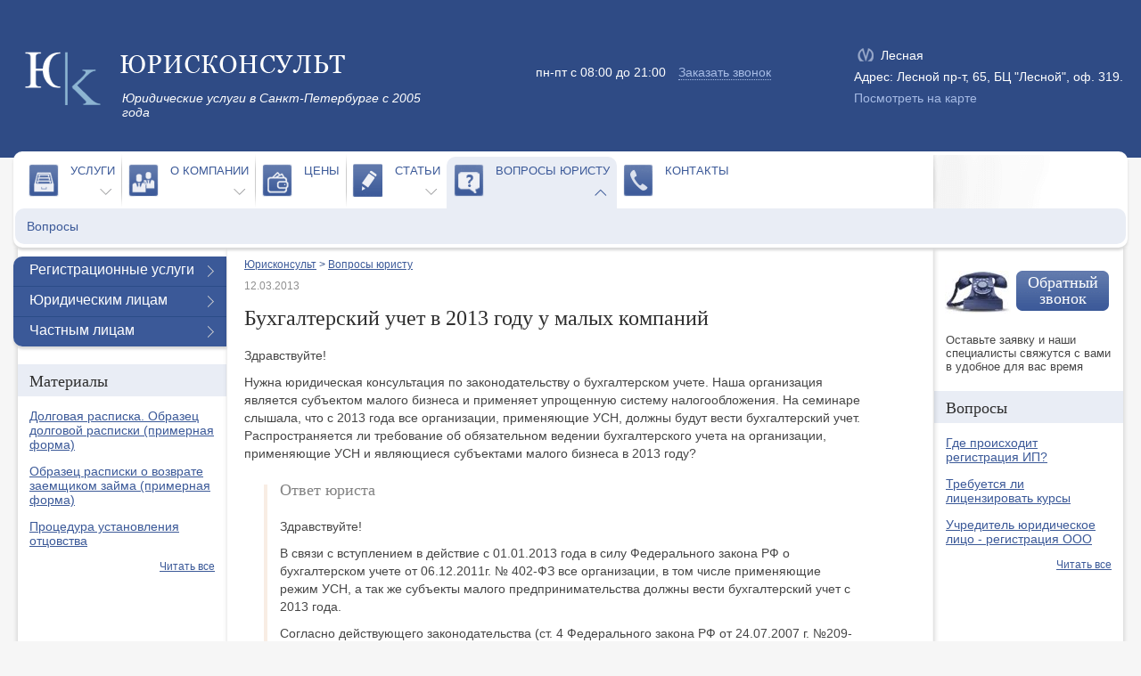

--- FILE ---
content_type: text/html; charset=UTF-8
request_url: http://www.urisconsult.spb.ru/faq/buxgalterskij-uchet-v-2013-godu-u-malyix-kompanij/
body_size: 7493
content:
<!DOCTYPE HTML>
<html lang="ru-RU">
<head>
   <title>Бухгалтерский учет в 2013 году у малых компаний</title>  
  <meta charset=UTF-8>
  <meta name="format-detection" content="telephone=no">
  <meta name="description" content="Нужно ли вести бухгалтерский учет малым компаниям на УСН? Какие требования к компаниям для ведения бухучета установлены Федеральным законом РФ о бухгалтерском учете от 06.12.2011г.?">
  <script type="text/javascript" src="http://ajax.googleapis.com/ajax/libs/jquery/1.7.1/jquery.min.js"></script>
  <script type="text/javascript" src="/assets/templates/uk/js/js.js?1" charset="utf-8"></script>
  <script type="text/javascript" src="/assets/templates/uk/js/jquery.jqmodal.js"></script>
  <script type="text/javascript" src="/assets/templates/uk/js/jquery.form.js"></script>
  <link rel="stylesheet" type="text/css" href="/assets/templates/uk/css/style.css">
  <link rel="stylesheet" type="text/css" href="/assets/templates/uk/css/slider.css">
  <link rel="stylesheet" type="text/css" href="/assets/templates/uk/css/wysiwyg.css">
  <!--[if lt IE 9]><link rel="stylesheet" type="text/css" href="/assets/templates/uk/css/ie.css"><![endif]-->
  <base href="http://www.urisconsult.spb.ru/">
  <!-- Гугл аналитикс -->
<script type="text/javascript">

  var _gaq = _gaq || [];
  _gaq.push(['_setAccount', 'UA-17309552-1']);
  _gaq.push(['_trackPageview']);

  (function() {
    var ga = document.createElement('script'); ga.type = 'text/javascript'; ga.async = true;
    ga.src = ('https:' == document.location.protocol ? 'https://ssl' : 'http://www') + '.google-analytics.com/ga.js';
    var s = document.getElementsByTagName('script')[0]; s.parentNode.insertBefore(ga, s);
  })();

</script>
<!-- Гугл аналитикс -->
<link rel="canonical" href="http://www.urisconsult.spb.ru/faq/buxgalterskij-uchet-v-2013-godu-u-malyix-kompanij/" />
</head>
<body>
<div class="wrapper">
  <div class="head">
     <div class="head-wrap">
        <div class="head-in clearfix">
            <p class="logo" id="top"><a href="http://www.urisconsult.spb.ru/"><img src="/assets/templates/uk/images/logo.png" alt="Юрисконсульт"><span>Юридические услуги в Санкт-Петербурге с 2005 года</span></a></p>
            <div class="urco-header-contact clearfix">
                <div class="urco-phones">
                    <address class="phone">
                    
                    </address>
                    <div class="urco-work-time">пн-пт с 08:00 до 21:00 <a onclick="yaCounter9457438.reachGoal('header_callback_button_activate'); return true;" href="#" class="call-us-btn1 modal-toggle">Заказать звонок</a>
<!-- a onclick="yaCounter9457438.reachGoal('header_callback_button_activate'); return true;" href="#" class="modal-toggle">.</a-->
<!-- button class="modal-toggle"></button-->
</div>

                </div>
                <div class="urco-location">
                    <span class="metro"><i></i>Лесная</span>
                    <span class="address">Адрес: Лесной пр-т, 65, БЦ "Лесной", оф. 319.</span>
                    <a href="/contacts/" class="map">Посмотреть на карте</a>
                </div>
            </div>

        </div>
     </div>
  </div>
  <div class="page"> 
   <div class="content">
   <div class="nav">
 <div class="top-tab-nav">
   <ul><li ><span><a href="/services/">Услуги</a></span><i class="ico ttn-ico2"></i><i class="ttn-arr"></i></li>
<li ><span><a href="/company/">О компании</a></span><i class="ico ttn-ico27"></i><i class="ttn-arr"></i></li>
<li ><span><a href="/price/">Цены</a></span><i class="ico ttn-ico21"></i></li>
<li ><span><a href="/info/">Статьи</a></span><i class="ico ttn-ico17"></i><i class="ttn-arr"></i></li>
<li  class="active"><span><a href="/faq/">Вопросы юристу</a></span><i class="ico ttn-ico18"></i><i class="ttn-arr"></i></li>
<li ><span><a href="/contacts/">Контакты</a></span><i class="ico ttn-ico19"></i></li>
</ul>
   <p class="ttn-tel"><!-- <strong>8 800-350-1498</strong>--></p>
 </div>

<div class="sub-nav nodisplay"><ul class="b-sub-nav"><li><a href="/services/registration/">Регистрационные услуги</a></li>
<li><a href="/services/corporate/">Юридическим лицам</a></li>
<li><a href="/services/citizens/">Частным лицам</a></li>
</ul></div>
<div class="sub-nav nodisplay"><ul class="b-sub-nav"><li><a href="/company/vacancy/">Наши вакансии</a></li>
<li><a href="/company/seminars/">Юридические семинары</a></li>
<li><a href="/company/sotrudnichestvo-so-smi/">Сотрудничество со СМИ</a></li>
</ul></div>
<div class="sub-nav nodisplay"></div>
<div class="sub-nav nodisplay"><ul class="b-sub-nav"><li><a href="/info/legislation/">Нормативные документы, законодательство</a></li>
<li><a href="/info/help/">Справочная информация</a></li>
<li><a href="/info/article/">Статьи, комментарии законодательства</a></li>
<li><a href="/info/forms/">Типовые формы документов</a></li>
</ul></div>
<div class="sub-nav nodisplay"><ul class="b-sub-nav"><li><a href="/faq/view-all/">Вопросы</a></li>
</ul></div>
<div class="sub-nav nodisplay"></div>

</div>
   <div class="b">
   	<div class="b-wrap1">
   		<div class="b-wrap2">
              <div class="centralcol">
              	<div class="central-wrap">
              		<div class="central-wrap2">
                        <div style="margin-bottom:10px;"><span class="B_crumbBox"><span class="B_firstCrumb"><a class="B_homeCrumb" href="/" title="Юридические услуги в Санкт-Петербурге, консультация юриста">Юрисконсульт</a></span> &gt; <span class="B_lastCrumb"><a class="B_crumb" href="/faq/" title="Вопросы юристу">Вопросы юристу</a></span></span></div>
<p class="date2">12.03.2013</p>
         <h1>Бухгалтерский учет в 2013 году у малых компаний</h1>
         
         <div class="b-faq">
          <p>Здравствуйте!
</p>
<p>Нужна юридическая консультация по законодательству о бухгалтерском учете. Наша организация является субъектом малого бизнеса и применяет упрощенную систему налогообложения. На семинаре слышала, что с 2013 года все организации, применяющие УСН, должны будут вести бухгалтерский учет. Распространяется ли требование об обязательном ведении бухгалтерского учета на организации, применяющие УСН и являющиеся субъектами малого бизнеса в 2013 году?</p>
          <div class="ans">
            <h2 class="ans-title">Ответ юриста</h2>
            <p>Здравствуйте!
</p>
<p>В связи с вступлением в действие с 01.01.2013 года в силу Федерального закона РФ о бухгалтерском учете от 06.12.2011г. № 402-ФЗ все организации, в том числе применяющие режим УСН, а так же субъекты малого предпринимательства должны вести бухгалтерский учет с 2013 года. </p>
<p>Согласно действующего законодательства (ст. 4 Федерального закона РФ от 24.07.2007 г. №209-ФЗ) к субъектам малого предпринимательства (малым предприятиям) относятся организации, отвечающие следующим условиям:</p>
<p>- доля участия юридических лиц, не являющихся субъектами малого предпринимательства, не должна быть более 25%;</p>
<p>- выручка не должна превышать 400 миллионов рублей;
</p>
<p>- средняя численность работников до 100 человек включительно.</p>
<p>Новый закон о бухгалтерском учете позволяет субъектам малого предпринимательства вести упрощенный бухучет. Финансовое ведомство разъяснило (информация Минфина России от 01.11.2012 №ПЗ-3/2012), что в 2013 году у малых предприятий останется упрощенный бухучет.</p>
<p>Малые предприятия будут вправе сдавать упрощенную бухгалтерскую отчетность (баланс, отчет о прибылях и убытках), утвержденную приказом Минфина России от 17.08.2012 №113н. </p>
          </div>
          
<div class="txt" style="margin-left: 20px;">        
<h2 class="ans-title" style="margin-top:40px;">Похожие вопросы</h2>   
<ul>     
<li><a href="/faq/peredacha-prava-na-kommercheskoe-oboznachenie/">Передача права на коммерческое обозначение</a></li><li><a href="/faq/vyibor-firmennogo-naimenovaniya-dlya-ooo/">Выбор фирменного наименования для ООО</a></li><li><a href="/faq/otvetstvennost-generalnogo-direktora-organizaczii/">Ответственность генерального директора</a></li><li><a href="/faq/vzyiskanie-dolga-i-proczentov-po-dogovoru-zajma/">Взыскание долга и процентов по договору займа </a></li><li><a href="/faq/ispolzovanie-naimenovaniya-rossiya-v-firmennom-naimenovanii-yuridicheskogo-licza/">Использование слова «Россия» в наименовании компании</a></li>
</ul>
</div>


         </div>

<div class="call-us section">
  <div class="callBackFormContainer"></div>
  <span class="ttn-tel"></span> <i class="call-back-ico"></i> <span class="material-prevtxt"><span>Оставьте заявку и наши<br> специалисты свяжутся с вами</span></span><div class="btn-wrapper"><a  onclick="yaCounter9457438.reachGoal('content_callback_button_activate'); return true;" class="call-us-btn1 modal-toggle modal-toggle-btn modal-toggle-btn-bottom">Обратный звонок</a></div>
</div>


                    </div>
			<i class="central-bot"><i></i></i>
              	</div>
              </div>
			  <div class="leftblock">
                                <div class="l-nav"><ul><li ><p><a href="#">Регистрационные услуги</a></p><ul class="noactive"><li><a href="/services/registration/registracziya-ooo/" title="" >Регистрация ООО</a></li>
<li><a href="/services/registration/registracziya-oao-zao/" title="" >Регистрация АО</a></li>
<li><a href="/services/registration/registracziya-ip/" title="" >Регистрация ИП</a></li>
<li><a href="/services/registration/registracziya-offshorov/" title="" >Регистрация оффшоров</a></li>
<li><a href="/services/registration/registracziya-nekommercheskix-organizaczij/" title="" >Регистрация некоммерческих организаций</a></li>
<li><a href="/services/registration/vnesenie-izmenenij-v-uchreditelnyix-dokumentax/" title="" >Внесение изменений в учредительных документах</a></li>
<li><a href="/services/registration/registracziya-smi/" title="" >Регистрация СМИ</a></li>
<li><a href="/services/registration/yuridicheskij-adres/" title="" >Юридический адрес</a></li>
<li><a href="/services/registration/predstavlenie-interesov-v-ufrs/" title="" >Представление интересов в УФРС</a></li>
<li><a href="/services/registration/registracziya-obosoblennyix-podrazdelenij/" title="" >Регистрация обособленных подразделений</a></li>
<li><a href="/services/registration/likvidacziya-ooo/" title="" >Ликвидация ООО</a></li>
<li><a href="/services/registration/likvidacziya-ip/" title="" >Закрытие ИП</a></li>
<li><a href="/services/registration/registracziya-obshhestvennoj-organizaczii/" title="" >Регистрация общественной организации</a></li>
<li><a href="/services/registration/registracziya-assocziaczii/" title="" >Регистрация ассоциации</a></li>
<li><a href="/services/registration/registracziya-blagotvoritelnogo-fonda/" title="" >Регистрация благотворительного фонда</a></li>
<li><a href="/services/registration/reorganizacziya-ooo/" title="" >Реорганизация ООО </a></li>
<li><a href="/services/registration/registraciya-nko/" title="" >Регистрация НКО</a></li>
<li><a href="/services/registration/registraciya-obshestvennoi-organizacii/" title="" >Регистрация общественной организации</a></li>
<li><a href="/services/registration/registraciya-offshorov/" title="" >Регистрация оффшоров</a></li>
<li><a href="/services/registration/registraciya-pao/" title="" >Регистрация ПАО</a></li>
<li><a href="/services/registration/registraciya-smi/" title="" >Регистрация СМИ</a></li>
<li><a href="/services/registration/registraciya-fonda/" title="" >Регистрация фонда</a></li>
</ul></li>
<li ><p><a href="#">Юридическим лицам</a></p><ul class="noactive"><li><a href="/services/corporate/arbitrazh/" title="" >Арбитраж</a></li>
<li><a href="/services/corporate/gosudarstvennyij-zakaz/" title="" >Государственный заказ</a></li>
<li><a href="/services/corporate/sporyi-s-nalogovoj-inspekcziej/" title="" >Споры с налоговой инспекцией</a></li>
<li><a href="/services/corporate/administrativnyie-sporyi/" title="" >Административные споры</a></li>
<li><a href="/services/corporate/vzyiskanie-vozmeshhenie-ubyitkov/" title="" >Взыскание (возмещение) убытков в СПб</a></li>
<li><a href="/services/corporate/zashhita-ot-rejderskix-zaxvatov-i-grinmejla/" title="" >Защита от рейдерских захватов и гринмейла</a></li>
<li><a href="/services/corporate/kadrovyij-audit/" title="" >Кадровый аудит</a></li>
<li><a href="/services/corporate/sro/" title="" >Вступление в СРО</a></li>
<li><a href="/services/corporate/standartyi-iso-sertifikacziya/" title="" >Получение сертификатов ISO (сертификация)</a></li>
<li><a href="/services/corporate/liczenzirovanie/" title="" >Лицензирование</a></li>
<li><a href="/services/corporate/liczenziya-mchs-rossii-pozharnaya-liczenziya/" title="" >Лицензия МЧС (пожарная лицензия)</a></li>
<li><a href="/services/corporate/yuridicheskie-uslugi/" title="" >Юридическое сопровождение бизнеса</a></li>
<li><a href="/services/corporate/abonentskoe-yuridicheskoe-obsluzhivanie/" title="" >Абонентское юридическое обслуживание</a></li>
<li><a href="/services/corporate/vyipiski-iz-egryul-i-egrip/" title="" >Выписки из ЕГРЮЛ и ЕГРИП</a></li>
<li><a href="/services/corporate/tamozhennyie-sporyi/" title="" >Таможенные споры в Санкт-Петербурге</a></li>
<li><a href="/services/corporate/ispravlenie-oshibok-v-vyipiske-egryul/" title="" >Исправление ошибок в выписке ЕГРЮЛ</a></li>
<li><a href="/services/corporate/liczenziya-na-obrazovatelnuyu-deyatelnost/" title="" >Лицензия на образовательную деятельность</a></li>
<li><a href="/services/corporate/abonentskoe-yuridicheskoe-obsluzhivanie-tarifyi/" title="" >Тарифы (стоимость) абонентского обслуживания</a></li>
<li><a href="/services/corporate/mobilnyij-yurist/" title="" >Мобильный юрист</a></li>
<li><a href="/services/corporate/liczenziya-na-mediczinskuyu-deyatelnost/" title="" >Лицензия на медицинскую деятельность </a></li>
<li><a href="/services/corporate/bankrotstvo-ooo/" title="" >Банкротство ООО</a></li>
<li><a href="/services/corporate/kadrovii-audit/" title="" >Кадровый аудит</a></li>
<li><a href="/services/corporate/likvidaciya-ip/" title="" >Ликвидация ИП</a></li>
</ul></li>
<li ><p><a href="#">Частным лицам</a></p><ul class="noactive"><li><a href="/services/citizens/yuridicheskaya-pomoshh/" title="" >Юридическая помощь гражданам</a></li>
<li><a href="/services/citizens/sporyi-s-gibdd-vozvrat-voditelskix-prav/" title="" >Споры с ГИБДД: возврат водительских прав</a></li>
<li><a href="/services/citizens/vzyiskanie-dolgov/" title="" >Взыскание долгов</a></li>
<li><a href="/services/citizens/sporyi-so-straxovyimi-kompaniyami/" title="" >Споры со страховыми компаниями</a></li>
<li><a href="/services/citizens/zhilishhnyie-sporyi/" title="" >Жилищные споры</a></li>
<li><a href="/services/citizens/semejnyie-sporyi-rastorzhenie-braka/" title="" >Семейные споры, расторжение брака</a></li>
<li><a href="/services/citizens/zashhita-avtorskix-prav/" title="" >Защита авторских прав</a></li>
<li><a href="/services/citizens/nasledstvennyie-sporyi/" title="" >Наследственные споры</a></li>
<li><a href="/services/citizens/trudovyie-sporyi/" title="" >Трудовые споры</a></li>
<li><a href="/services/citizens/nedvizhimost-sdelki-s-nedvizhimostyu/" title="" >Сделки с недвижимостью</a></li>
</ul></li>
</ul></div>
			  	<p class="title">Материалы</p>
<ul class="links">
<li style="margin-bottom:14px;">
   <a href="/info/forms/dolgovaya-raspiska-obrazecz-dolgovoj-raspiski-primernaya-forma/">Долговая расписка. Образец долговой расписки (примерная форма)</a>
</li><li style="margin-bottom:14px;">
   <a href="/info/forms/obrazecz-raspiski-o-vozvrate-zaemshhikom-zajma-primernaya-forma/">Образец расписки о возврате заемщиком займа (примерная форма)</a>
</li><li style="margin-bottom:14px;">
   <a href="/info/article/proczedura-ustanovleniya-otczovstva/">Процедура установления отцовства</a>
</li>
     <li class="links-read-more"><a href="/info/">Читать все</a></li>
</ul>

<!--<div class="bzr-popup"><img src="https://bazzaro.ru/images/yurist_59d36d76d50b8.jpg"></div>-->
               
			  </div>
			  <div class="rightblock">
			  	<div class="callBackFormContainer"></div>

<div class="call-back">
	<a onclick="yaCounter9457438.reachGoal('right_callback_button_activate'); return true;" href="#" class="call-back-btn1 modal-toggle modal-toggle-btn">Обратный звонок</a>
	Оставьте заявку и наши специалисты свяжутся с вами в удобное для вас время
	<i class="call-back-ico"></i>
</div>
			  	
				<p class="title">Вопросы</p>
<ul class="links">
<li style="margin-bottom:14px;"><a href="/faq/gde-proisxodit-registracziya-ip/">Где происходит регистрация ИП?</a></li>
<li style="margin-bottom:14px;"><a href="/faq/trebuetsya-li-liczenzirovat-kursyi/">Требуется ли лицензировать курсы</a></li>
<li style="margin-bottom:14px;"><a href="/faq/uchreditel-yuridicheskoe-liczo-registracziya-ooo/">Учредитель юридическое лицо - регистрация ООО </a></li>

     <li class="links-read-more"><a href="/faq/">Читать все</a></li>
</ul>
				
			  </div>
          <div class="clear"></div>
   		</div>
   	</div>
	<i class="b-bot"><i></i></i>
<a href="/faq/buxgalterskij-uchet-v-2013-godu-u-malyix-kompanij/#top" class="top-btn"></a>
   </div>
  </div>
  </div>
</div>

<div class="footer"> 
 <div class="footer-in">
 	<div class="footer-nav">
 		<ul>
 			<li class="footer-nav-title">Услуги гражданам</li>
                        <li><a href="/services/citizens/yuridicheskaya-pomoshh/">Юридическая помощь</a></li>
			<li><a href="/services/citizens/semejnyie-sporyi-rastorzhenie-braka/">Семейные споры, расторжение брака</a></li>
			<li><a href="/services/citizens/zhilishhnyie-sporyi/">Жилищные споры</a></li>
			<li><a href="/services/citizens/nasledstvennyie-sporyi/">Наследственные споры</a></li>
			<li><a href="/services/citizens/trudovyie-sporyi/">Трудовые споры</a></li>
 		</ul>
		<ul>
 			<li class="footer-nav-title">Услуги организациям</li>
			<li><a href="/services/corporate/arbitrazh/">Арбитраж</a></li>
			<li><a href="/services/corporate/abonentskoe-yuridicheskoe-obsluzhivanie/">Абонентское юридическое обслуживание</a></li>
			<li><a href="/services/corporate/liczenziya-mchs-rossii-pozharnaya-liczenziya/">Оформление лицензии МЧС</a></li>
			<li><a href="/services/corporate/vzyiskanie-vozmeshhenie-ubyitkov/">Взыскание убытков</a></li>
			<li><a href="/services/corporate/sporyi-s-nalogovoj-inspekcziej/">Споры с налоговой инспекцией</a></li>
 		</ul>
		                <ul>
 			<li class="footer-nav-title">Регистрация и ликвидация</li>
			<li><a href="/services/registration/registracziya-yuridicheskix-licz-i-ip/">Регистрация юридических лиц</a></li>
                        <li><a href="/services/registration/likvidacziya-firm-ooo-zao-oao/">Ликвидация юридического лица</a></li>
                        <li><a href="/services/registration/registracziya-firmyi/">Регистрация фирмы</a></li>
                        <li><a href="/services/registration/likvidacziya-firmyi/">Ликвидация фирмы</a></li>
			<li><a href="/services/registration/reorganizacziya-predpriyatij/">Реорганизация юридического лица</a></li>
 		</ul>
		<ul class="f-contacts">
 <li class="footer-nav-title">Контакты</li>
 <li class='f-cont-ico1'>194100, Санкт-Петербург, Лесной проспект,  65, БЦ &quot;Лесной&quot;, офис 319.</li><li class='f-cont-ico2'>станция «Лесная»</li><li class='f-cont-ico1'>info@urisconsult.spb.ru</li>
</ul>
		</div>
		<p class="copy">© 2005-2020 «Юрисконсульт» — юридические услуги в СПб и Ленинградской области, консультации юристов. <a href="/sitemap/">Карта сайта</a></p>
 </div>
</div>
<!-- Yandex.Metrika counter -->
<script type="text/javascript">
    (function (d, w, c) {
        (w[c] = w[c] || []).push(function() {
            try {
                w.yaCounter9457438 = new Ya.Metrika({
                    id:9457438,
                    clickmap:true,
                    trackLinks:true,
                    accurateTrackBounce:true,
                    webvisor:true
                });
            } catch(e) { }
        });

        var n = d.getElementsByTagName("script")[0],
            s = d.createElement("script"),
            f = function () { n.parentNode.insertBefore(s, n); };
        s.type = "text/javascript";
        s.async = true;
        s.src = "https://mc.yandex.ru/metrika/watch.js";

        if (w.opera == "[object Opera]") {
            d.addEventListener("DOMContentLoaded", f, false);
        } else { f(); }
    })(document, window, "yandex_metrika_callbacks");
</script>
<noscript><div><img src="https://mc.yandex.ru/watch/9457438" style="position:absolute; left:-9999px;" alt="" /></div></noscript>
<!-- /Yandex.Metrika counter -->
<!-- Гугл аналитикс -->
<script type="text/javascript">

  var _gaq = _gaq || [];
  _gaq.push(['_setAccount', 'UA-17309552-1']);
  _gaq.push(['_trackPageview']);

  (function() {
    var ga = document.createElement('script'); ga.type = 'text/javascript'; ga.async = true;
    ga.src = ('https:' == document.location.protocol ? 'https://ssl' : 'http://www') + '.google-analytics.com/ga.js';
    var s = document.getElementsByTagName('script')[0]; s.parentNode.insertBefore(ga, s);
  })();

</script>
<!-- Гугл аналитикс -->

<!--<script type="text/javascript" src="https://bazzaro.ru/widget/init?token=a6583e"></script>
<div id="bazzaro-form-container"><div id="bazzaro-form" data-type="popup"></div></div><script src="https://bazzaro.ru/form/form/key/a6583e.js"></script>-->

<div class="pravoved-ru-widget pravoved-ru-widget--auto" data-widget="chat" data-partner-id="4ca0b9405420c4329ffd4cc3f39fc62a" data-theme-custom-color1="#507cac" data-position="right" data-offset-side="8" data-operator-description="юрисконсульт" data-operator-name="Валентина" data-operator-surname="Иванова" data-mobile-version-client="small" data-operator-avatar="/images/avatars/10.png" ></div>

<!-- Разместите код загрузчика в конце страницы, загрузчик может быть один для нескольких виджетов
<script class="pravoved-ru-loader">;(function (w, d) {var s = d.createElement('script'); s.type = 'text/javascript'; s.async = true; s.src = 'https://widget.my.feedot.com/js/loader.min.js'; var x = d.getElementsByTagName('script')[0]; x.parentNode.insertBefore(s, x);}(window, document));</script>
 -->

<!--<script async src="https://cdn.m-th.ru/init.js"></script>-->
<script>(function(m, t, h, w){m[h]=m[h]||function(){(m[h][w]=m[h][w]||[]).push([t.currentScript||t.scripts[t.scripts.length-1]].concat(Array.prototype.slice.call(arguments)));};})(window,document,'mth','widget');mth(1637238471);</script>

		 
</body>
</html>

--- FILE ---
content_type: text/css
request_url: http://www.urisconsult.spb.ru/assets/templates/uk/css/style.css
body_size: 8005
content:
@charset "windows-1251";

/*reset*/

html, body, div, span, object, h1, h2, h3, h4, h5, h6, a, em, ins, small, strong, b, i, dl, dt, dd, form, label, table, tbody, tfoot, thead, tr, th, td, p, ul, li {
	margin: 0;
	padding: 0;
	border: 0;
	outline: 0;
	font-size: 100%;
	vertical-align: baseline;
	background: transparent;
}
img {
	border: 0;
	outline: 0;
	font-size: 100%;
	background: transparent;
}
body {
	line-height: 1.2;
}

ul {
	list-style: none;
}

table {
	border-collapse: collapse;
	border-spacing: 0;
}

html, body {
height:100%;
}

body {background:#f6f6f6; font-family:"Trebuchet MS",helvetica,arial, sans-serif; color:#464646;} 
h1 {font-size:24px; font-family:Georgia; font-weight:normal; margin-bottom:15px; color:#2f2f2f; line-height:28px;;}
h1.questions-list {margin-bottom:18px}
h2 {font-size:20px; font-family:Georgia; font-weight:normal; margin-bottom:7px; margin-top:20px; color:#2f2f2f; line-height:1;}
.b-faq h2 {font-size:18px;}
h2 a {text-decoration:none;}
a {color:#3b5998;}
a:hover {color:#CB7C3A;}
.wrapper {background:#f6f6f6;
 width:100%;
min-height:100%;
height:auto  !important;
height:100%;
font-size:14px;
min-width:1000px;
}

/*-----------------HEAD-----------------------*/



/*body {
	margin: 0;
	padding: 0;
}

.head {
    height: 177px;
    background: #2f4b85;
    position: relative;
    margin-bottom: -7px;
}
.head-wrap {
    min-width: 1000px;
    max-width: 1280px;
    margin: 0 auto;
}
.head-in {
    position: relative;
    height: 164px;
    padding: 0 15px;
}
.logo {
    position: absolute;
    left: 28px;
    top: 58px;
	width: 470px;
}

.logo span {
	font-family: "Trebuchet MS", sans-serif;
    font-size: 14px;
    font-style: italic;
    color: #fff;
    position: absolute;
	left: 109px;
    top: 44px;
}


.clearfix:before,
.clearfix:after {
   content: "";
   display: table;
}
.clearfix:after {
   clear: both;
}

.urco-header-contact {
	margin-top: 54px;
	float: right;
	color: #FFF;
	font-size: 14px;

	
}
.urco-header-contact .urco-phones {
	margin-top: 1px;
}

.urco-header-contact .urco-phones .phone {
	font: 29px/29px "Arial", sans-serif;
	margin-bottom: 16px;
	
}

.urco-header-contact .urco-work-time {
	font: 14px/21px "Trebuchet MS", sans-serif;
	
}

.urco-header-contact .urco-work-time a {
	text-decoration: none;
	color: #a6bbe5;
	font: 14px/21px "Trebuchet MS", sans-serif;
	border-bottom: 1px dotted #a6bbe5;
	margin-left: 10px;
}



.urco-phones, .urco-location {
	float: left;
}

.urco-location {
	margin-left: 93px;
}
.urco-location .metro {
	position: relative;
	padding-left: 30px;

}
.urco-location .metro:before {
	content: "";
    position: absolute;
    left: 0px;
    top: -3px;
    background: url(../images/ico.png) 0 -210px;
    width: 27px;
    height: 27px;
}

.urco-location .metro,
.urco-location .address,
.urco-location .map {
	display: block;
	font: 14px/21px "Trebuchet MS", sans-serif;
	margin-bottom: 3px;
}

.urco-location .map {
	text-decoration: none;
	color: #a6bbe5;
	font: 14px/21px "Trebuchet MS", sans-serif;
}*/





body {
	margin: 0;
	padding: 0;
}

.head {
    height: 177px;
    background: #2f4b85;
    position: relative;
    margin-bottom: -7px;
}
.head-wrap {
    min-width: 1000px;
    max-width: 1280px;
    margin: 0 auto;
}
.head-in {
    position: relative;
    height: 164px;
    padding: 0 15px;
}
.logo {
    position: absolute;
    left: 28px;
    top: 58px;
	width: 470px;
}

.logo span {
	font-family: "Trebuchet MS", sans-serif;
    font-size: 14px;
    font-style: italic;
    color: #fff;
    position: absolute;
	left: 109px;
    top: 44px;
}


.clearfix:before,
.clearfix:after {
   content: "";
   display: table;
}
.clearfix:after {
   clear: both;
}

.urco-header-contact {
	margin-top: 54px;
	float: right;
	color: #FFF;
	font-size: 14px;	
}
.urco-header-contact .urco-phones {
	margin-top: 1px;
}

.urco-header-contact .urco-phones .phone a {
	color: #FFF;
	text-decoration: none;
}

.urco-header-contact .urco-phones .phone {
	font: 29px/29px "Arial", sans-serif;
	margin-bottom: 16px;
	
}

.urco-header-contact .urco-work-time {
	font: 14px/21px "Trebuchet MS", sans-serif;
	
}

.urco-header-contact .urco-work-time a {
	text-decoration: none;
	color: #a6bbe5;
	font: 14px/21px "Trebuchet MS", sans-serif;
	border-bottom: 1px dotted #a6bbe5;
	margin-left: 10px;
}



.urco-phones, .urco-location {
	float: left;
	
}

.urco-location {
	margin-left: 93px;
	padding-right: 5px;
        margin-top: -2px;
}
.urco-location .metro {
	position: relative;
	padding-left: 30px;
}
.urco-location .metro:before {
	content: "";
    position: absolute;
    left: 0px;
    top: -3px;
    background: url(../images/ico.png) 0 -210px;
    width: 27px;
    height: 27px;
}

.urco-location .metro,
.urco-location .address,
.urco-location .map {
	display: block;
	font: 14px/21px "Trebuchet MS", sans-serif;
	margin-bottom: 3px;
}

.urco-location .map {
	text-decoration: none;
	color: #a6bbe5;
	font: 14px/21px "Trebuchet MS", sans-serif;
}
@media (max-width: 1140px) {
.urco-location {
	margin-left: 25px;
}

.logo {
	width: 394px;
}
}







/*.head {height:164px; background:#2f4b85; position:relative; margin-bottom:-7px;}
.head-wrap {min-width:1000px; max-width:1280px; margin:0 auto;}
.head-in {position:relative; height:164px; padding:0 15px;}
.logo {position:absolute; left:28px; top:46px;}
.logo span {font-size:14px; color:#8DB5D3; position:absolute; left:119px; top:54px;} */
.logo a {text-decoration:none; color:#8DB5D3;}

.page {min-width:1000px; max-width:1280px; margin:0 auto; padding-bottom:250px;}
.content {padding:0 15px;}
.leftblock {float:left; margin-left:-100%; position:relative; width:234px; padding-top:10px; display:inline;}
.rightblock {float:left; width:212px; margin-left:-212px; display:inline; padding-top:26px;}
.centralcol {float:left; width:100%;}
.central-wrap {margin:0 207px 0 230px; background:url(../images/sh10.png) 0 0 repeat-y; position:relative; z-index:2;}
.central-wrap2 {background:url(../images/sh11.png) 100% 0 repeat-y; padding:10px 30px 50px 24px;}
.central-wrap2 .tags-cloud {padding-top:10px}
.clear {clear:both;}


/*-----------------FOOTER-----------------------*/

.footer {background: #344f88; margin-top:-270px; height:270px; font-size:12px; min-width:1000px;}

.footer-in {min-width:1000px; max-width:1280px; margin:0 auto;}
.footer-nav {padding:30px 15px 0; height:200px; overflow:hidden;}

.copy {clear:both; color:#bbcff8; padding-left:29px;}
.footer ul {float:left; width:24%; height:208px; background:url(../images/div.png) 0 0 no-repeat;}
.footer ul:first-child {background:none;}
.footer .footer-nav-title {font-size:15px; font-family:"Georgia"; color:#fff; padding-left:29px; padding-bottom:12px;}
.footer li {padding: 0 0 8px 29px; color:#bbcff8;}
.footer li a, .footer .copy a {color:#bbcff8; text-decoration:none;}
.footer li a:hover, .footer .copy a:hover {color:#fff;}



/*-----------------TOP-NAV-----------------------*/

.nav {background:#fff; position:relative; z-index:4; padding:0 2px 4px; border-radius:10px; -moz-border-radius:10px; -webkit-border-radius:10px; -khtml-border-radius:10px; -webkit-box-shadow: 0 3px 3px #d8d8d8; -moz-box-shadow: 0 3px 3px #d8d8d8; box-shadow: 0 3px 3px #d8d8d8;}

.top-tab-nav {height:64px; position:relative;}
.ttn-tel {position:absolute; right:0; top:4px; padding-left:12px; width:204px; line-height:64px; height:64px; color:#3b5998; font-family:"Times New Roman"; font-size:24px; background:url(../images/sh.png) 0 0 no-repeat;}
.top-tab-nav li {float:left; padding-top:6px; height:58px; background:#fff url(../images/div2.gif) 0 0 no-repeat; margin-left:-1px; position:relative;}
.top-tab-nav li:first-child {background:#fff;}
.top-tab-nav ul {padding-left:8px;}
.top-tab-nav span {display:block; float:left; height:50px; font-size:13px; padding:8px 8px 0 55px; position:relative; border-radius:10px 10px 0 0; -moz-border-radius:10px 10px 0 0; -webkit-border-radius:10px 10px 0 0; -khtml-border-radius:10px 10px 0 0;}
.top-tab-nav a {text-transform:uppercase; text-decoration:none;}
.top-tab-nav .active span {background:#e9edf5;}
.top-tab-nav .active {background:#fff; z-index:2;}
.top-tab-nav .ttn-arr {position:absolute; right:1px; bottom:14px; background: url(../images/ico.png) 10px -171px; width: 14px; height: 8px; cursor: pointer; padding: 0 10px;}
.top-tab-nav .active .ttn-arr {background: url(../images/ico.png) 10px -161px;padding: 0 10px;}
.top-tab-nav .active a:hover {color:#3b5998;}
.top-tab-nav .ico {position:absolute; left:7px; top:8px; width: 36px; height: 37px; background:url(../images/ico.png);margin-top: 6px;}

.top-tab-nav .ttn-ico17 { background-position: 0 -44px;} 
.top-tab-nav .ttn-ico18 { background-position: 0 -83px;} 
.top-tab-nav .ttn-ico19 { background-position: 0 -122px;} 
.top-tab-nav .ttn-ico2 { background-position: 0 -305px;} 
.top-tab-nav .ttn-ico27 { background-position: 0 -344px;} 
.top-tab-nav .ttn-ico21 { background-position: 0 -383px;} 

.sub-nav {
	padding:8px 13px 8px;
	position:relative;
	background:#e9edf5;
	border-radius:10px;
	-moz-border-radius:10px;
	-webkit-border-radius:10px;
	-khtml-border-radius:10px;
}

.b-sub-nav li {float:left; padding:4px 20px; background:url(../images/div3.gif) 0 50% no-repeat; font-size:14px;}
.b-sub-nav li a {text-decoration:none;}
.b-sub-nav li:first-child {background:none; padding-left:0;}
.b-sub-nav {overflow:hidden; /*margin-bottom:15px;*/}

.sub-nav-boxs {overflow:hidden;}
.sub-nav-item {width:33%; height:110px; background:url(../images/div4.gif) 0 0 no-repeat; float:left; position:relative; padding-left:1%; padding-right:1%; font-size:12px; line-height:1;}
.sub-nav-item img {float:left; margin-right:8px;}
.sub-nav-item:first-child {background:none; padding-left:0;}
.sub-nav-item-title {font-family:Georgia; margin-bottom:5px; font-size:14px; line-height:1.1;}

.sub-nav-item-alt {width:28%;}
.sub-nav-item-alt li {display:inline-block; width:45%; padding-bottom:7px;}
.sub-nav-item-alt a {text-decoration:none;}
.b-bot {height:26px; background:url(../images/bg-bot.png) 100% 0 no-repeat; display:block; margin:0 8px 0 28px; position:relative;}
.b-bot i {width:20px; height:26px; background:url(../images/bg-bot.png); position:absolute; left:-20px; top:0; overflow:hidden;}

.b {margin:0 -9px; position:relative; z-index:3;}
.b-wrap1 {background:#fff url(../images/sh-r.gif) 100% 0 repeat-y;}
.b-wrap2 {background:url(../images/sh-l.gif) -2px 0 repeat-y; padding:0 14px;}

.top-btn { background:url(../images/ico.png); width: 65px; height: 42px; position:absolute; left:50%; margin-left:-33px; bottom:-7px; overflow:hidden; cursor:pointer; z-index:5;} 


/*-----------------CONTENT-----------------------*/

.B_crumbBox {
	font-size:12px;
	margin-bottom:25px;
	overflow:hidden;
	color:#2f4b85;
	position:relative;
}
.B_crumbBox li {
	float:left;
	position:relative;
	padding-right:15px;
}
.B_crumbBox li:before, .dec6 {
	content:">";
	position:absolute;
	left:-10px;
	top:0;
	color:#575757;
}

.title {font-size:18px;color: #2f2f2f; font-family:Georgia; padding:9px 13px 6px; background:#e9edf5; margin-bottom:14px;}

.central-bot {position:absolute; left:0; bottom:-13px; height:13px; background:url(../images/sh12.png) 100% 0; overflow:hidden; width:100%;}
.central-bot i {width:10px; height:13px; background:url(../images/sh12.png); overflow:hidden; position:absolute; left:0; top:0;}

.links {margin-bottom:35px;}
.links li {padding:0 13px; margin-bottom:9px;}
.links-read-more {text-align:right; padding-top:4px; font-size:12px;}
.material-prevtxt {font-size:12px; padding-top:5px;word-wrap:break-word;}
.material-prevtxt p {display: inline;}

.l-nav {
	position: relative;
	-webkit-box-shadow: 0 3px 3px #d8d8d8;
	-webkit-border-radius: 10px 0 0 10px;
	-moz-box-shadow: 0 3px 3px #d8d8d8;
	-moz-border-radius: 10px 0 0 10px;
	-khtml-border-radius: 10px 0 0 10px;
	box-shadow: 0 3px 3px #d8d8d8;
	margin-bottom: 20px;
	margin-left: -5px;
	background: #fff;
	border-radius: 10px 0 0 10px;
}
.l-nav li {
	border-bottom: 1px solid #2b4c88;
}
.l-nav li p {
	background: #3b5998;
	font-size: 16px;
	padding: 5px 0 9px 18px;
	position: relative;
}
.l-nav li p a {
	color: #fff;
}
.l-nav a {
	text-decoration: none;
}
.first p {
	border-radius: 10px 0 0 0;
	-moz-border-radius: 10px 0 0 0;
	-webkit-border-radius: 10px 0 0 0;
	-khtml-border-radius: 10px 0 0 0;
}
.last p {
	border-radius: 0 0 0 10px;
	-moz-border-radius: 0 0 0 10px;
	-webkit-border-radius: 0 0 0 10px;
	-khtml-border-radius: 0 0 0 10px;
}
.l-nav .last {
	border: none;
}
.l-nav ul li ul.noactive {
	display: none;
	height: 0;
	overflow: hidden;
}
.l-nav ul li ul li.active {
    background:#f5e5d8;
    position:relative;
    border:none;
    margin:0 -15px 0 -15px;
    padding:6px 15px 7px 15px;
    color:#2f4b85 !important;
}
.l-nav ul li ul li a:visited {
    color: #5670a4;
}
.l-nav li ul {padding:10px 15px;}
.l-nav li ul li {border:none; border-top:1px solid #e3e3e3; font-size:14px; margin-top:-1px;}
.l-nav li ul li a {display:block; padding:6px 0 7px;}
.l-nav li ul li:first-child {border-top:none; padding-top:1px;}
.l-nav li ul li:hover {border:none; padding-top:1px;}
.l-nav li ul li:hover a {background:#f5e5d8; position:relative; border:none; margin:0 -15px 0 -15px; padding:6px 15px 7px 15px; color:#2f4b85;}
.l-nav p a:before, .dec7 {content:""; width:14px; height:14px; position:absolute; right:12px; top:9px; background:url(../images/ico.png) -75px -48px; overflow:hidden;}
.l-nav li.active p a:before {background:url(../images/ico.png) -60px -48px;}

.call-back {padding:0 13px 20px; font-size:13px; position:relative;}
.call-back-ico {width:74px; height:49px; position:absolute; background:url(../images/tel.jpg); overflow:hidden; left:12px; top:0;}

.call-back-btn, .modal-toggle-btn {width:104px; height:41px; display:block; color:#fff; font-size:18px; font-family:"Georgia"; text-align:center; background:url(../images/ico.png) -50px -65px; overflow:hidden; margin:0 0 25px 79px; line-height:1; text-decoration:none; padding-top:4px;}
.call-back-btn:hover {color:#fff; background:url(../images/ico.png) -50px -112px;}
.call-back-btn:active {color:#fff; background:url(../images/ico.png) -50px -159px;}

.modal-toggle-btn-bottom {
	margin: 20px 0 25px 79px;
}

.b-faq {margin-bottom:30px; padding-top:3px; padding-right:40px; line-height:20px;}
.b-faq p {margin-bottom:10px;}
/*.b-faq h2 {margin: 15px 0;}*/
.b-link {text-decoration:none;}
.date {border-bottom:1px solid #d3d3d3; font-size:12px; color:#8f8f8f; line-height:0.7; margin-bottom:10px;}
.date span {background:#fff; padding-right:7px; position:relative; top:1px;}
.date2 {font-size:12px; color:#8f8f8f;padding-bottom: 15px;}
.page-control {text-align:center; margin-top:20px;}
.page-control a {text-decoration:none;}
.page-control li {display:inline-block; margin:0 1px; padding:1px 5px 2px;}
.page-control li.active {background:#eaeaea; color:#cb7c3a;}

.ans {
    margin-left:22px;
    padding-left:14px;
    border-left:4px solid #f8ede4;
    margin-top:25px;
    padding-right:20px;
}
.ans-title {
    font-family: Georgia;
    font-size: 18px;
    color: #818181;
    padding-bottom: 12px;
    position: relative;
    top: -3px;
}

.links-col {overflow:hidden; margin-bottom:30px;}
.b-links-col {border-left:1px solid #dfdfdf; float:left; width:49%; margin-left:-1px;}
.b-links-col a {text-decoration:none;}
.b-links-col:first-child {border-left:none; border-right:1px solid #dfdfdf;}
.b-links-col li {padding-left:19px; padding-bottom:10px;}
.b-links-col:first-child li {padding-left:0;}

.btn-wrap1 {text-align:right; margin-bottom:27px;}
.btn {display:inline-block; height:26px; line-height:26px; background:url(../images/ico.png) -51px -266px; overflow:hidden; position:relative;}
.btn i {position:absolute; right:0; top:0; width:10px; height:26px; background:url(../images/ico.png) -189px -266px;}
.btn input {padding:0; border:none; text-align:center; margin:0; background:none; height:26px; line-height:26px; font-family:"Georgia"; font-size:14px; color:#fff; cursor:pointer; position:relative; z-index:2; padding:0 10px;}
.btn-wrap1 input {width:133px; padding:0;}
input::-moz-focus-inner {
padding:0;
border:0;
}
.btn:hover {background:url(../images/ico.png) -51px -294px;}
.btn:hover i {background:url(../images/ico.png) -189px -294px;}

.btn:active {background:url(../images/ico.png) -51px -238px;}
.btn:active i {background:url(../images/ico.png) -189px -238px;}

.catalog-stat li {position:relative; padding:0 0 10px 17px;}
.catalog-stat li:before, .dec9 {content:""; width:9px; height:9px; overflow:hidden; background:url(../images/ico.png) -87px -208px; overflow:hidden; position:absolute; left:0; top:4px;}
.catalog-stat li span {display:inline-block;}
.catalog-stat-title-li {width:172px;}
.catalog-stat-num {text-align:right; width:16px;}
.catalog-stat-title {font-size:16px; font-family:Georgia; margin-bottom:15px;}

.h-num {color:#999;}
.b-service {border-bottom:1px solid #dadada; padding-bottom:20px; margin-bottom:18px;}
.b-service h2 {font-size:18px;}
.service-stat {font-size:12px; color:#898989; margin-bottom:4px;}

.b-service-big .service-stat {font-size:14px;}
.b-service-big .service-stat a {text-decoration:none;}

.service-list .b-service {
    margin-bottom: 10px;
    padding-bottom: 10px;
}
.service-list .b-service:last-of-type{
    margin-bottom: 40px;
}

.b-urist {padding:0 0 55px 145px; margin-left:-5px; overflow:hidden;}
.urist-im {width:126px; overflow: hidden; height:156px; float:left; position:relative; margin-left:-140px; margin-top:4px; display:inline; -webkit-box-shadow: 0 0 4px #d6d6d7; -moz-box-shadow: 0 0 4px #d6d6d7; box-shadow: 0 0 4px #d6d6d7;} 
.urist-im img {vertical-align:top;}
.urist-name {font-size:16px; font-family:Georgia; margin-bottom:10px; line-height:1;}
.urist-body {font-size:12px; color:#707070; line-height:1.3; margin-bottom:15px;}
.urist-type {margin-bottom:6px; font-size:12px;}
.urist-tel {padding-left:20px; position:relative; font-size:12px;}
.urist-tel:before, .dec10 {content:""; position:absolute; left:0; top:-1px; width:15px; height:13px; background:url(../images/ico.png) -99px -208px;}

.qv-btn {float:right; position:relative; z-index:2; margin-top:-7px; width:123px; height:28px; line-height:28px; text-align:center; background:url(../images/ico.png) -51px -352px; text-decoration:none; overflow:hidden; font-size:14px; color:#4d5e80;}
.qv-btn:hover {background:url(../images/ico.png) -51px -382px; color:#4d5e80;}
.qv-btn:active {background:url(../images/ico.png) -51px -322px; color:#4d5e80;}

.sitemap a {text-decoration:none;}
.sitemap {padding-left:34px; overflow:hidden;}
ul.sitemap li {position:relative;}
ul.sitemap > li {font-size:16px; margin-bottom:16px;}
ul.sitemap > li:before, .dec11 {content:""; position:absolute; left:-17px; top:6px; width:7px; height:7px; background:url(../images/ico.png) -106px -48px; overflow:hidden;}
ul.sitemap li ul {padding-left:14px; font-size:14px;}
ul.sitemap li ul li {padding-top:7px;}
ul.sitemap > li > ul > li:before, .dec12 {content:""; position:absolute; left:-17px; top:13px; width:7px; height:7px; background:url(../images/ico.png) -115px -48px; overflow:hidden;}


.centralcol2 .central-wrap2 {background:none;padding-top:20px;}
.centralcol2 .central-wrap {margin-right:0;}
.centralcol2 .central-bot {background:url(../images/sh12.png) 0 0;}
.centralcol2 .central-bot i {background:none;}

.mb20 {margin-bottom:20px; font-size:13px;}

.b-contacts {overflow:hidden;padding-top: 25px;}
.contacts-l {float:left; width:52%; border-right:1px solid #dfdfdf; padding-right:4%;}
.contacts-r {float:right; width:40%;}
.b-contacts h2 {font-size:18px; margin-bottom:18px;}

.form-line {margin-bottom:12px;}
.form-title {margin-bottom:5px; display:block;}
.form-title span {color:#c21b21;}

.inp-wrap {border:1px solid #d4d4d4; padding:3px 8px; border-radius:6px; -moz-border-radius:6px; -webkit-border-radius:6px; -khtml-border-radius:6px; position:relative;}
.inp-wrap input {border:0 none; color:#707070; font-size:12px; font-family:"Trebuchet MS"; width:99%;}
.inp-wrap textarea {border:0 none; color:#707070; font-size:12px; font-family:"Trebuchet MS"; width:99%; height:130px; resize:none;}

.req {color:#acacac; font-size:12px; margin-bottom:10px;}
.req span {color:#c21b21;}

.btn-wrap2 {text-align:right;}
.btn-wrap2 .btn {margin-left:18px;}
.btn-wrap2 input {width:103px; padding:0;}

.footer .f-contacts {width:28%;}
.footer .f-contacts li {padding-left:60px; position:relative;}

.footer .f-contacts .f-cont-ico1:before, .dec1 {
	content:"";
	position:absolute;
	left:20px;
	top:-2px;
	background: url(../images/ico.png) 0 -181px;
	width: 27px;
	height: 27px;
}
.footer .f-contacts .f-cont-ico2:before, .dec2 {
	content:"";
	position:absolute;
	left:20px;
	top:-2px;
	background: url(../images/ico.png) 0 -210px;
	width: 27px;
	height: 27px;
}
.footer .f-contacts .f-cont-ico3:before, .dec3 {
	content:"";
	position:absolute;
	left:20px;
	top:-2px;
	background: url(../images/ico.png) 0 -239px;
	width: 27px;
	height: 20px;
}
.footer .f-contacts .f-cont-ico4:before, .dec4 {
	content:"";
	position:absolute;
	left:20px;
	top:-2px;
	background: url(../images/ico.png) 0 -261px;
	width: 27px;
	height: 20px;
}
.footer .f-contacts .f-cont-ico5:before, .dec5 {
	content:"";
	position:absolute;
	left:20px;
	top:-2px;
	background: url(../images/ico.png) 0 -283px;
	width: 27px;
	height: 20px;
}



#YMapsID-513 {
    width:100%;
    height:276px;
}

.contacts-sp {
    padding-bottom: 41px;
}

.contacts-sp li {
	position:relative;
	margin:0 0 19px 30px;
	font-size:13px;
}
.contacts-sp .f-cont-ico4:before, .dec21 {
	content:"";
	position:absolute;
	left:-30px;
	top:2px;
	background: url(../images/ico.png) -164px 0;
	width: 20px;
	height: 17px;
}
.contacts-sp .f-cont-ico1:before, .dec22 {
	content:"";
	position:absolute;
	left:-30px;
	top:2px;
	background: url(../images/ico.png) -164px -40px;
	width: 20px;
	height: 24px;
}
.contacts-sp .f-cont-ico2:before, .dec23 {
	content:"";
	position:absolute;
	left:-30px;
	top:-1px;
	background: url(../images/ico.png) -164px -88px;
	width: 20px;
	height: 19px;
}
.contacts-sp .f-cont-ico3:before, .dec24 {
	content:"";
	position:absolute;
	left:-30px;
	top:-1px;
	background: url(../images/ico.png) -164px -66px;
	width: 20px;
	height: 19px;
}
.contacts-sp .f-cont-ico5:before, .dec25 {
	content:"";
	position:absolute;
	left:-30px;
	top:2px;
	background: url(../images/ico.png) -164px -19px;
	width: 20px;
	height: 19px;
}

.tags-cloud {padding:0 9px 30px; text-align: center;}
.tags-cloud li {display:inline;}
.tags-cloud a:hover {text-decoration:underline;}

/*.tc1 a {text-decoration:none; color:#2f4b85; font-size:11px;}
.tc2 a {text-decoration:none; color:#7e8aa2; font-size:12px;}
.tc3 a {text-decoration:none; color:#3d5b9b; font-size:13px;}
.tc4 a {text-decoration:none; color:#7e8aa2; font-size:14px;}
.tc5 a {text-decoration:none; color:#2f4b85; font-size:15px;}
.tc6 a {text-decoration:none; color:#3d5b9b; font-size:16px;}
.tc7 a {text-decoration:none; color:#2f4b85; font-size:17px;}
.tc8 a {text-decoration:none; color:#7e8aa2; font-size:18px;}
.tc9 a {text-decoration:none; color:#2f4b85; font-size:19px;}
.tc10 a {text-decoration:none; color:#2f4b85; font-size:20px;}*/

.tags-cloud a:hover {
    opacity: 1;
}

.tc1 a {text-decoration:none; font-size:11px; opacity: 0.4;}
.tc2 a {text-decoration:none; font-size:12px; opacity: 0.5;}
.tc3 a {text-decoration:none; font-size:13px; opacity: 0.65;}
.tc4 a {text-decoration:none; font-size:14px; opacity: 0.7;}
.tc5 a {text-decoration:none; font-size:15px; opacity: 0.75;}
.tc6 a {text-decoration:none; font-size:16px; opacity: 0.8;}
.tc7 a {text-decoration:none; font-size:17px; opacity: 0.85;}
.tc8 a {text-decoration:none; font-size:18px; opacity: 0.9;}
.tc9 a {text-decoration:none; font-size:19px; opacity: 0.95;}
.tc10 a {text-decoration:none;font-size:20px; opacity: 1;}

.b-also {border-top:1px solid #dfdfdf; padding-top:15px; margin-top:18px; overflow:hidden; clear:both;}
.b-also-tit {font-family:Georgia; font-size:17px; margin-bottom:18px;}
.b-also ol {padding-left:22px; margin:0;}
.b-also li {margin-bottom:9px; padding:0;}
.b-also li a {text-decoration:none;}

.b-also-l {float:left; width:45%; padding-right:5%; border-right:1px solid #dfdfdf;}
.b-also-r {float:left; width:44%; padding-left:5%; border-left:1px solid #dfdfdf; margin-left:-1px;}
.b-also-l .b-also-tit, .b-also-r .b-also-tit {margin-bottom:12px;}


.tegs {margin:10px 0 15px; position:relative; font-size:12px; color:#898989; padding-left:17px; clear: both;}
.tegs a {color:#898989; font-style:italic;}
.tegs a:hover {text-decoration:none;}
.tegs:before, .dec13 {width:10px; height:10px; position:absolute; left:0; top:3px; content:""; background:url(../images/ico.png) -164px -109px; overflow:hidden;}

.sub-main-txt {z-index:3;float:right; width:364px; margin:0 0 18px 18px; overflow:hidden; margin-right:-24px; position:relative; display:inline;}
.sub-main-txt-close {width:50px; height:50px; background:url(../images/ico.png) -51px -412px; overflow:hidden; cursor:pointer;}
.b-sub-main-txt {margin-bottom:31px; position:relative;}
.slp {width:47px; height:51px; background:url(../images/ico.png) -156px -166px; overflow:hidden; right:0; top:0; position:absolute;}
.sub-main-title {color: #000; padding:8px 0 8px 15px; background:#e6e6e6;}
.sub-main-body {background:#f5f7fa url(../images/bg1.png) 0 0 repeat-y; padding:8px 20px 8px 15px; font-size:12px;}

.price {border-top:1px solid #e0e1e1; width:215px; padding:10px 0; position:relative;}
.price:first-child {border:none; padding-top:0;}
.p15 {font-style:italic; color:#777;}
.price-name {margin-bottom:4px;color: #000;}
.price-r {color: #000;width:200px; text-align:right; position:absolute; left:125px; top:8px; font-size:14px;}

.dop-rashod {font-size:12px; margin-bottom:8px; margin-top:5px;}
.dop-rashod a {text-decoration:none; position:relative;}
.dop-rashod a i {width:10px; height:12px; background:url(../images/ico.png) -116px -207px; position:absolute; right:-11px; top:3px;}
.dop-rashod a.active i {background:url(../images/ico.png) -164px -150px;}

.dop-rashod-sp {border-left:2px solid #d4d4d4; margin-left:8px; padding-left:5px;color: #555;}
.dop-rashod-sp li span {}
.dop-rashod-sp li {margin-top:9px;}
.dop-rashod-sp li:first-child {margin-top:0;}
.dop-rashod-sp li span {float:right; width:110px; text-align:right; font-size:14px; margin-right:-110px; display:inline;}

.slp-close {position:absolute; left:0; bottom:0; width:27px; height:27px; overflow:hidden; background:url(../images/ico.png) -164px -122px; cursor:pointer;}
.send-request {text-align:right; padding-right:15px; position:relative; clear:both;}
.send-request a {text-decoration:none;}
.send-request i {width:10px; height:10px; position:absolute; right:0; top:2px; background:url(../images/ico.png) -176px -150px;}
.spec-tel {margin-bottom:4px; overflow:hidden;color:#222;}
.request-tel {float:right; font-size:14px;}

.ajax-loader {display: none;}
.ajax-loader span {position: relative; bottom: 3px;}
.service h2 {
	padding-top: 8px;
}
.service .b-service h2 {
	padding-top: 0;
    margin-bottom: 7px;
}
.service h2.title {
    padding-bottom: 8px;
    padding-left: 45px;
    margin-bottom: 20px;
    margin-top: 40px;
}

.service .title i{
    width: 37px;
    height: 37px;
    display: block;
    position: absolute;
    margin-left: -45px;
    margin-top: -10px;
}
.service .title:nth-of-type(1) i{
    background:url(/assets/templates/uk/images/bank_icon.png) 0 0 repeat-y;
}
.service .title:nth-of-type(2) i{
    background:url(/assets/templates/uk/images/chel_icon.png) 0 0 repeat-y;
}
.service .title:nth-of-type(3) i{
    background:url(/assets/templates/uk/images/registr_icon.png) 0 0 repeat-y;
}
.articles ul li ul {
	list-style-type: decimal;
	padding-left: 30px;
}
.articles h2 {
    margin-top: 10px;
}

.modalForm {
	font-size: 14px;
	z-index: 255;
	top: 100px;
	position: absolute;
	padding: 20px 50px;
	display:none;
	border:1px solid #D4DBE5;
	width: 320px;
	background: #e9edf5;
	border-radius: 6px;
	-moz-border-radius: 6px;
	-webkit-border-radius: 6px;
	-khtml-border-radius: 6px;
    color: #464646;
    font-family: "Trebuchet MS";
    font-size: 14px;
}

.modalForm h2 {
	font-size: 18px;
	padding-bottom: 10px;
	text-align: center;
    font-family: Georgia;
    color: #2f2f2f;
}
.modalForm .form-line {
	margin-bottom: 15px;
}
.modalForm .inp-wrap {
	background-color: #fff;padding: 1px 8px;
}
.modalForm .hideDialog {
	float: right;
}
.modalForm .hideDialog a {
	position: relative;
	left: 40px;
	top: -12px;
}
.modalForm select {
	width: 104px;
	border: 0;
    background-color: #FFFFFF;
    color: #707070
}
.modalForm textarea {
	width: 100%;
	height: 140px;
}
.modalForm .btn-wrap2 .btn {
	margin-left: 0;
}
.modalForm .btn-wrap2 .btn.left {
    float: left;
    right: -92px;
}

.jqmOverlay {background: #000;}


.fz18 {font-size:18px;}

.nv2 li {position:relative; margin-bottom:4px; padding-left:14px;}
.nv2 li:before, .dec35 {content:""; width:9px; position:absolute; height:1px; overflow:hidden; background:#2f4b85; left:0; top:9px;}
.nv2 {margin-bottom:15px;}
.nv2 a {text-decoration:none;}

.n1-table {border:1px solid #d6d6d6; border-bottom:none; margin-bottom:7px;}
.n1-title {color: #2F2F2F;padding:12px 0; text-align:center; background:#f5e5d8; font-family:"Georgia"; font-size:16px;}
.n1-line {border-bottom:1px solid #d6d6d6; background:url(../images/dot.gif) 60% 0 repeat-y; padding:14px; position:relative;}
.n1-price {color: #2F2F2F;position:absolute; top:0; right:0; font-size:14px;}
.n1-line-title {font-size:12px; position:relative;}
.n1-line-sub-title {font-style:italic; color:#707070; width:50%; display:block;}
.n1-line-title-in {color: #2F2F2F;width:50%; display:block;}
.n1-table .dop-rashod-sp {font-size:12px; }
.n1-table .dop-rashod-sp li span {color: #555;position:absolute; float:none; margin:0; right:0; top:0;}
.n1-table .dop-rashod-sp li {color: #555;position:relative; padding-right:45%;}


.n1-table-wrap {margin-bottom:20px;}
.n1-table-wrap .send-request {font-size:12px;}

.nodisplay {
    display: none;
}

/*-----------------ADDITION-----------------------*/

.section{
	overflow: hidden;
	clear: both;
	margin: 0 0 30px 0;
}

.centered{
	text-align: center;
    margin-top: 15px;
}

.cloned-menu{
	border-bottom: 1px solid #d4d4d4;
	padding: 0 0 0 45px;
}
.clonedContainer {
    margin-top: 30px;
}
.cloned-menu h2{
	margin: 0 0 15px 0;
}
.cloned-menu h3 a{
	display: inline-block;
	padding: 12px 0 0 35px;
	background: url(../images/hammer.png) no-repeat left center;
	text-decoration: none;
	line-height: 16px;
	height: 23px;
    font-weight: normal;
    font-size: 16px;
}

.cloned-menu .material-prevtxt{
	font-size: 15px;
    line-height: 22px;
}
.cloned-menu .links-read-more{
	clear: both;
    padding-top: 14px;
}
.cloned-menu .links-read-more a{
	line-height: 20px;
	font-style: italic;
	text-decoration: none;
}

.txt .cloned-menu.section ul li {
    display: inline-block;
    margin: 0;
    width: 47%;
    padding: 0 2% 0 0;
    vertical-align: top;
}
.txt .cloned-menu.section ul li::before {
    display: none;
}
.citizens  {
	background: url(../images/chel_icon.png) no-repeat;
}
.corporate {
	background: url(../images/bank_icon.png) no-repeat;
}
.registration{
	background: url(../images/registr_icon.png) no-repeat;
}

.call-us{
	background-color: #f4e7dc;
    margin: 40px 0;
    text-align: center;
}
.call-us>span, .call-us>i, .call-us>div{
	position: relative !important;
	left: auto !important;
	right: auto !important;
	top: auto !important;
}
.call-us>span, .call-us>i {
    display: inline-block;
}

.call-us .ttn-tel{
	padding: 0 !important;
	width: 200px;
	line-height: 64px;
	height: 64px;
	color: #3B5998;
	font-family: "Times New Roman";
	font-size: 24px;
	background: none !important;
    margin-left: 10px;
}
.call-us>.call-back-ico{
	width: 81px;
	height: 64px;
	background:url(../images/tel.png) no-repeat center center !important;
    vertical-align: top;
}

.call-us .material-prevtxt{
	padding: 20px 5px 12px 0;
	height: 32px;
	width: 168px;
	text-align: center;
    margin-left: 10px;
    display: inline-block;
}
.call-us .material-prevtxt>span{
	text-align: left;
	display: inline-block;
}

.call-us .btn-wrapper{
	width: 200px;
	height: 64px;
	line-height: 64px;
	text-align: center;
    display: inline-block;
    vertical-align: top;
}
.call-us .call-us-btn{
	color: #fff;
	font: 18px/34px Georgia, serif;
	cursor: pointer;
	width: 173px;
	height: 34px;
	line-height: 34px;
	vertical-align: middle;
	display: inline-block;
	background: url(../images/call-us.png) no-repeat;
}
.call-us .call-us-btn:hover{
	background-position: 0 -34px;
}
.call-us .call-us-btn:active{
	background-position: 0 -68px;
}

.semact ul{
	list-style: 0;
    margin-top: 20px;
}
.semact ul li{
	background: none !important;
	padding: 0 !important;
	float: left;
	width: 30%;
	margin: 0 0 0 5%;
    overflow: hidden;
}
.semact ul li:first-child{
	margin: 0;
}
.semact ul li:before, .semact ul li:after{
	display: none !important;
}
.semact ul li .spacer {
    height: 10px;
}
.semact img{
	
}
.semact li>a, .semact li>span.link {
    border-radius: 10px;
	border:1px solid #91a4cb;
    display: block;
    overflow: hidden;
    height: 137px;
}
.semact .date2{
	line-height: 20px;
}
.semact h3>a, .semact h3>span{
	text-decoration: none;
	font: 17px/20px Georgia, serif;
}

.last-questions{
	overflow: visible;
}
.last-questions ul {
    padding-top: 9px;
}
.last-questions li{
	position: relative;
	background: none !important;
	padding: 10px 20px 15px 85px !important;
}
.last-questions li:before, .last-questions li:after{
	display: none !important;
}
.last-questions ul li p {
    margin-bottom: 0;
}

.last-questions .last-date{
	width: 55px;
	overflow: hidden;
	-webkit-border-radius: 0px 3px 3px 0px;
	border-radius: 0px 3px 3px 0px;
	display: block;
	background-color: #f4e7dc;
	position: absolute;
	padding: 5px 10px 5px 20px;
	left: -20px;
	top: 10px;
	font-size: 12px;
	line-height: 12px;
	text-align: right;
}
.last-questions .last-date>span{
	text-align: center;
	float: right;
}
.last-questions .last-date>span:first-child{
	margin: 0 2px 0 0;
	float: left;
	display: block;
	font-size: 24px;
	line-height: 27px;
}
.last-questions .last-date>span>span{
	display: block;
	font-size: 14px;
}

.last-questions h3{
	margin: 0 0 5px 0;
}
.last-questions h3 a{
	text-decoration: none;
	font: 18px/20px Georgia, serif;
}

.social{
	padding: 10px 15px;
	background: url(../images/social-bg.png) repeat-y top right #e9edf5;
}
.social p{
	color: #2f2f2f;
	font: 18px/24px Georgia, serif;
	margin: 0 0 10px 0;
}
.social p span{
	display: block;
	color: #ca640f;
}

.social ul{
	margin: 0;
	padding: 0;
	list-style: none;
	overflow: hidden;
}
.social ul li{
	margin: 0 0 0 5px;
	float: left;
	display: block;
}
.social ul li:first-child{
	margin: 0;
}
.social ul li a{
	font-size: 0;
	line-height: 0;
	color: transparent;
	background:url(../images/social.png) no-repeat;
	display: block;
	width: 33px;
	height: 33px;
}
.social ul .fb a{}
.social ul .tw a{
	background-position: -34px 0;
}
.social ul .vk a{
	background-position: -67px 0;
}
.social ul .ok a{
	background-position: -100px 0;
}
.social ul .gplus a{
	background-position: -133px 0;
}




/* Icons */
.icon {
	display: inline-block;
	width: 16px;
	height: 16px;
	vertical-align: middle;
	fill: currentcolor;
}

/**
 * Modals ($modals)
 */

/* 1. Ensure this sits above everything when visible */
.modal {
	position: absolute;
	z-index: 10000; /* 1 */
	top: 0;
	left: 0;
	visibility: hidden;
	width: 100%;
	height: 100%;
}

.modal.is-visible {
	visibility: visible;
}

.modal-overlay {
	position: fixed;
	z-index: 10;
	top: 0;
	left: 0;
	width: 100%;
	height: 100%;
	background: hsla(0, 0%, 0%, 0.5);
	visibility: hidden;
	opacity: 0;
	transition: visibility 0s linear 0.3s, opacity 0.3s;
}

.modal.is-visible .modal-overlay {
	opacity: 1;
	visibility: visible;
	transition-delay: 0s;
}

.modal-wrapper {
	position: fixed;
	z-index: 9999;
	top: 6em;
	left: 40%;
	right: 50%;
	width: 50%;
	margin-left: -16em;
	background-color: #fff;
	box-shadow: 0 0 1.5em hsla(0, 0%, 0%, 0.35);
}

.modal-transition {
	transition: all 0.3s 0.12s;
	transform: translateY(-10%);
	opacity: 0;
}

.modal.is-visible .modal-transition {
	transform: translateY(0);
	opacity: 1;
}

.modal-header,
.modal-content {
	padding: 1em;
}

.modal-header {
	position: relative;
	background-color: #fff;
	/*box-shadow: 0 1px 2px hsla(0, 0%, 0%, 0.06);*/
	/*border-bottom: 1px solid #e8e8e8;*/
}

.modal-close {
	position: absolute;
	top: 0;
	right: 0;
	padding: 1em;
	color: #aaa;
	background: none;
	border: 0;
}

.modal-close:hover {
	color: #777;
}

.modal-heading {
	font-size: 1.125em;
	margin: 0;
	-webkit-font-smoothing: antialiased;
	-moz-osx-font-smoothing: grayscale;
}

.modal-content > *:first-child {
	margin-top: 0;
}

.modal-content > *:last-child {
	margin-bottom: 0;
}



--- FILE ---
content_type: text/css
request_url: http://www.urisconsult.spb.ru/assets/templates/uk/css/slider.css
body_size: 672
content:
.carusel {
    width:493px;
    padding:0 2px 2px;
    height:137px;
    position:absolute;
    right:28px;
    top:0;
    background:#dcdde8;
    border-radius:0 0 12px 12px;
    -moz-border-radius:0 0 12px 12px;
    -webkit-border-radius:0 0 12px 12px;
    -khtml-border-radius:0 0 12px 12px;
}
.carusel .slides {
    display: inline;
}
.carusel .slides  li {
    display: none;
}
.carusel img {
    vertical-align:top;
    border-radius:0 0 12px 12px;
    -moz-border-radius:0 0 12px 12px;
    -webkit-border-radius:0 0 12px 12px;
    -khtml-border-radius:0 0 12px 12px;
}
.carusel-in {
    overflow: hidden;
    position:relative;
    height:137px;
}
.arr-l {
    width:14px;
    height:40px;
    position:absolute;
    left:-14px;
    top:76px;
    background:url(../images/ico.png) -111px -3px;
    overflow:hidden;
    cursor:pointer;
    -webkit-touch-callout: none;
    -webkit-user-select: none;
    -khtml-user-select: none;
    -moz-user-select: none;
    -ms-user-select: none;
    user-select: none;
}
.arr-l:hover {
    background:url(../images/ico.png) -128px -3px;
}
.arr-r {
    width:14px;
    height:40px;
    position:absolute;
    right:-14px;
    top:76px;
    background:url(../images/ico.png) -92px -3px;
    overflow:hidden;
    cursor:pointer;
    -webkit-touch-callout: none;
    -webkit-user-select: none;
    -khtml-user-select: none;
    -moz-user-select: none;
    -ms-user-select: none;
    user-select: none;
}
.arr-r:hover {
    background:url(../images/ico.png) -75px -3px;
}
.carusel img {
    -webkit-touch-callout: none;
    -webkit-user-select: none;
    -khtml-user-select: none;
    -moz-user-select: none;
    -ms-user-select: none;
    user-select: none;
    position: absolute;
}
.carusel-info {
    position:absolute;
    right:0;
    top:0;
    width:195px;
    padding:7px 7px 0 11px;
    height:130px;
    background:rgba(255,255,255,0.8);
    font-size:12px;
    border-radius:0 0 6px 0;
    -moz-border-radius:0 0 6px 0;
    -webkit-border-radius:0 0 6px 0;
    -khtml-border-radius:0 0 6px 0;
}
.carusel-info-date {
    font-size:10px;
    color:#646464;
    margin-bottom:5px;
}
.carusel-info-title {
    font-family:"Georgia";
    font-size:18px;
    color:#161616;
    margin-bottom:5px;
    line-height:1.1;
}
.carusel-info a {
    text-decoration:none;
}

.carusel-control {position:absolute; right:14px; bottom:5px;}
.carusel-control li {float:left; margin-left:7px; list-style: none;}
.carusel-control li a {width:6px; height:6px; display:block; background:#2f4b85; border-radius:3px; -moz-border-radius:3px; -webkit-border-radius:3px; -khtml-border-radius:3px;}
.carusel-control li.active a {background:#cb7c3a;}


--- FILE ---
content_type: text/css
request_url: http://www.urisconsult.spb.ru/assets/templates/uk/css/wysiwyg.css
body_size: 685
content:
.txt p {
    line-height: 22px;
    margin-bottom: 10px;
    font-size:15px;

}
.txt .p-com {
	padding-left:7px;
	border-left:4px solid #f6d9c2;
}

.txt blockquote {
	font-style:italic;
	padding:0;
	margin:0;
	margin-bottom:10px;
	padding-left:44px;
	position:relative;
}
.txt blockquote:before, .dec8 {
	width:35px;
	height:27px;
	content:"";
	position:absolute;
	left:0;
	top:0;
	background:url(../images/ico.png) -51px -208px;
	overflow:hidden;
}

.ol1 {
	list-style:none;
	padding:0;
	margin:0;
}
.ol1 li {
	position:relative;
	padding:0 0 10px 23px;
	margin:0;
}

.ol-num {width:16px; height:16px; line-height:16px; text-align:center; background:#f6d9c2; font-size:10px; position:absolute; left:0; top:0; border-radius:8px; -moz-border-radius:8px; -webkit-border-radius:8px; -khtml-border-radius:8px;}


.att-container {padding:1px 0; overflow:hidden;}
.att {border:2px solid #f1d5bd; padding:28px 10px 10px; margin:20px 0px 16px 0px; font-size:15px; line-height:22px; position:relative;/*overflow: hidden;*/}
.att-title {position:absolute; left:10px; top:-13px; background:#fae8da; padding:5px 10px;}


.txt table {
	margin: 20px 0 50px;
}
.txt th, .txt thead tr, .txt table caption {background:#f5e5d8; border:1px solid #d8d8d8; font-family:Georgia; padding:9px 15px 10px;}
.txt td {border:1px solid #d8d8d8; font-family:Georgia; padding:9px 3px 10px; text-align:center;}
.txt tr td:first-child, .txt tr th:first-child {text-align:left;}

.txt ul {margin-bottom:6px; font-size:15px; }
.txt ul li {position:relative; padding:0 0 6px 17px; line-height:22px;}
.txt ul li:before, .dec9 {content:""; width:9px; height:9px; overflow:hidden; background:url(../images/ico.png) -87px -208px; overflow:hidden; position:absolute; left:0; top:7px;}


--- FILE ---
content_type: application/javascript
request_url: http://www.urisconsult.spb.ru/assets/templates/uk/js/js.js?1
body_size: 3971
content:
$(document).ready(function(){
    $('.callBackFormContainer').html('<div id="call-back-window" class="contacts-r modalForm">'
        +'        <div class="hideDialog"><a href="#" title="Закрыть"><img src="/assets/templates/uk/images/icon_close.png" alt="Закрыть"></a></div>'
        +'    <h2>Заказать обратный звонок</h2>'
        +'    <div class="form">'
        +'        <form method="post" action="/assets/modules/feedback/ajax-callback.php" id="call-back-from" autocomplete="off">'
        +'            <div class="form-line">'
        +'                <label for="callback-name" class="form-title">Ваше имя <span>*</span></label>'
        +'                <div class="inp-wrap"><input id="callback-name" type="text" name="name"></div>'
        +'            </div>'
        +'            <div class="form-line nodisplay">'
        +'		<label for="callback-surname" class="form-title">Ваша фамилия <span>*</span></label>'
        +'	        <div class="inp-wrap"><input id="callback-surname" type="text" name="surname"></div>'
        +'	    </div>'
        +'            <div class="form-line">'
        +'                <label for="callback-email" class="form-title">Контактный email</label>'
        +'                <div class="inp-wrap"><input id="callback-email" type="text" name="email"></div>'
        +'            </div>'
        +'            <div class="form-line">'
        +'                <label for="callback-phone" class="form-title">Контактный телефон <span>*</span></label>'
        +'                <div class="inp-wrap"><input id="callback-phone" type="text" name="phone"></div>'
        +'            </div>'
        +'            <div class="form-line">'
        +'                <label class="form-title">Удобное время для звонка</label>'
        +'                <span style="float:left;padding: 5px 10px 0 0">с</span>'
        +'                <div class="inp-wrap" style="width: 104px;float:left">'
        +'                    <select id="time_from" name="time_from"></select>'
        +'                </div>'
        +'                <span style="float:left;padding: 5px 10px 0 30px;">по</span>'
        +'                <div class="inp-wrap" style="width: 104px;float:left">'
        +'                    <select id="time_to" name="time_to"></select>'
        +'                </div>'
        +'            </div>'
        +'            <div class="clear"></div>'
        +'            <div class="form-line" style="padding-top: 15px;margin-bottom: 10px;">'
        +'                <label for="callback-message" class="form-title">Сообщение <span>*</span></label>'
        +'                <div class="inp-wrap"><textarea id="callback-message" name="message"></textarea></div>'
        +'            </div>'
        +'            <p class="req"><span>*</span> — поля обязательные для заполнения</p>'
        +'            <p class="ajax-loader">'
        +'                <img src="/assets/templates/uk/images/ajax-loader.gif" alt="waiting">'
        +'                <span>Отправка вопроса, подождите...</span>'
        +'            </p>'
        +'            <div class="btn-wrap2">'
        +'                <div class="btn"><input onsubmit="_gaq.push([\'_trackEvent\', \'Knopka\', \'Header\']); return true;" onclick="yaCounter9457438.reachGoal(\'header_callback_button_send\'); return true;" type="submit" value="Отправить"><i></i></div>'
        +'                <div class="btn left"><input type="reset" value="Отмена"><i></i></div>'
        +'            </div>'
        +'        </form>'
        +'   	</div>'
        +'</div>'
        );
});

function generateTimeline(el) {
   var opts = '<option value="0"></option>';
   for (var i = 9; i <= 20; i++) {
     var value = i + ':00';
     opts += "<option value='"+value+"'>"+value+"</option>";
   }
   $('#' + el).html(opts);
}

function initCentralWrapHeight(speed) {
    if (speed === undefined) {
        speed = 0;
    }
    var height1 = $(".leftblock").height();
    var height2 = $(".rightblock").height();
    if (height1 > height2)
        $(".central-wrap2").animate({"min-height": height1 - 35}, speed);
    else
        $(".central-wrap2").animate({"min-height": height2 - 35}, speed);
}

function centerPopup(hash){
    windowHeight   = jQuery(window).height();
    linkOffset     = jQuery("html").scrollTop();
    hash.w.css('top', linkOffset + (windowHeight * .1)).show();
}

$(function(){  
    initCentralWrapHeight();
    // tinymce fix
    $('.txt ol').each(function(){
        var self = $(this);
        self.addClass('ol1');
        self.find('li').each(function(i){
            $(this).append('<span class="ol-num">'+(++i)+'</span>');
        });
    });
    // card coast
    $('p.dop-rashod a').live('click', function() {
        var a = $(this);
        a.parent().next().slideToggle('fast', function(){
            a.toggleClass('active')
        });
        return false;
    });

});

$(function(){
     var nav = $('.nav');
     var top = nav.find('.top-tab-nav');
     var sub = nav.find('.sub-nav');
     var current = top.find('li.active').index();
     if (current != -1) {
         if (sub.eq(current).html() != '') {
             sub.eq(current).show();
             sub.eq(current).removeClass('nodisplay');
		 }
     }
     
     var animationSpeed = 100;
     
     function topNavSelectHandler(container) {
        var subMenu = nav.find('.sub-nav').eq(container.index());
        if (subMenu.hasClass('nodisplay') && subMenu.children().length > 0) {
            container.addClass('active');
            subMenu.slideDown(animationSpeed, function(){
                subMenu.removeClass('nodisplay');
            });
        } else {
            container.removeClass('active');
            subMenu.slideUp(animationSpeed, function(){
                subMenu.addClass('nodisplay');
            });
        }
    }
     
     top.find('li .ttn-arr').click(function(){
        var $this = $(this);
        var container = $this.closest('li');
        
        var timeout = 0;
        var dropDown = true;
        if (top.find('li.active').length > 0) {
            if (container.hasClass('active')) {
                dropDown = false;
            }
            top.find('li.active').each(function(){
                topNavSelectHandler($(this));
            });
            timeout = animationSpeed;
            
        }
        
        if (dropDown) {
            setTimeout(function(){topNavSelectHandler(container)}, timeout);
        }
         
        return false;
     });

});

$(function(){
    // nav
     var nav = $('.l-nav');
     nav.find('ul:first li:first').addClass('first');
     var last = nav.find('ul li:first + li + li');
     if (last.is('.active')) {
       last.css({'border': 'none'});
     } else {
       last.addClass('last');
     }
     nav.find('ul li.active ul').removeClass('noactive');
     initCentralWrapHeight();
     nav.find('p').click(function(){
       var self = $(this);
       if (self.data('blockClick')) {
           return false;
       }
       self.data('blockClick', true);

       var last = self.parent().next('li');
       
       // last element have special class
       if (last.length == 0) {
          if (self.parent().is('.active')){
            self.parent().addClass('last');
          } else {
            self.parent().removeClass('last');
            self.parent().css({'border': 'none'});
          }
       }

       if (self.next().hasClass('noactive')) {
           self.next().css('height', 'auto');
           self.next().slideDown('fast', function(){
               self.next().removeClass('noactive');
               initCentralWrapHeight('fast');
               self.data('blockClick', false);
           });
       } else {
           self.next().css('height', 'auto');
           self.next().slideUp('fast', function(){
               self.next().addClass('noactive');
               initCentralWrapHeight('fast');
               self.data('blockClick', false);
           });
       }
       
        
       self.parent().toggleClass('active');
       return false;
     });
     
});

$(function(){
 generateTimeline('time_from');
 generateTimeline('time_to');
 var form = $('#call-back-from');
 form.append('<input type="hidden" name="ajax-sended" value="1" />');
 var ajaxLoader = form.find('.ajax-loader');
 form.ajaxForm({
    dataType:  'json',
    resetForm: true,
    success: function(response) {
       alert(response.message);
           ajaxLoader.hide();
           if (response.bState) {
                dialog.jqmHide();
           }
           return response.bState;
    },
    beforeSubmit: function(formData, jqForm, options) {
            var form = jqForm[0];
            if ($.trim(form.name.value) == '') {
                alert("Укажите имя");
                $(form.name).focus();
                return false;
            }
            if ($.trim(form.email.value) != '') {
                if (!isEmail(form.email.value)) {
                    alert("Укажите корректный email");
                    $(form.email).focus();
                    return false;
                }
            }
            if ($.trim(form.phone.value) == '') {
                alert("Укажите контактный телефон");
                $(form.phone).focus();
                return false;
            }
            if ($.trim(form.message.value) == '') {
                alert("Укажите сообщение");
                $(form.message).focus();
                return false;
            }
            ajaxLoader.show();
        }
    });
    var dialog;
    dialog = $('#call-back-window').jqm({modal: true, toTop: true, onShow:centerPopup}).jqmAddClose('.hideDialog, .btn.left');
        var w = Math.round( ($('body').width() - dialog.width()) / 2);
        var h = $(document).height() - $(dialog).height();
         dialog.css({right: w + 'px'});
    $('.call-back-btn, .call-us-btn').click(function(){
        dialog.jqmShow();
                dialog.focus();
        return false;
    });
});


$(function() {
    $('#contactFrom').append('<input type="hidden" name="ajax-sended" value="1" />');
    $('#contactFrom').ajaxForm({
        dataType:  'json',
        resetForm: true,
        success: function(response) {
            $('.ajax-loader').hide();
            alert(response.message);
            return response.bState;
        },
        beforeSubmit: function(formData, jqForm, options) {
            var form = jqForm[0];
            if ($.trim(form.name.value) == '') {
                $(form.name).focus();
                alert("Укажите имя");
                return false;
            }
            if ($.trim(form.email.value) == '') {
                $(form.email).focus();
                alert("Укажите E-mail");
                return false;
            }
            if ($.trim(form.message.value) == '') {
                $(form.message).focus();
                alert("Заполните поле сообщение");
                return false;
            }
 $('.ajax-loader').show();
        }
    });
});


$(function(){
 var form = $('#lawyer_form');
 form.append('<input type="hidden" name="ajax-sended" value="1" />');
 var ajaxLoader = form.find('.ajax-loader');
 form.ajaxForm({
    dataType:  'json',
    resetForm: true,
    success: function(response) {
      alert(response.message);
    ajaxLoader.hide();
    if (response.bState) {
      dialog.jqmHide();
    }
    return response.bState;
    },
    beforeSubmit: function(formData, jqForm, options) {
      var form = jqForm[0];
      if ($.trim(form.name.value) == '') {
        alert("Укажите имя");
        $(form.name).focus();
        return false;
      }
      if ($.trim(form.phone.value) == '') {
        alert("Укажите контактный телефон");
        $(form.phone).focus();
        return false;
      }
      if ($.trim(form.message.value) == '') {
        alert("Укажите сообщение");
        $(form.message).focus();
        return false;
      }
      ajaxLoader.show();
        }
    });
  var dialog = $('#lawyer-window').jqm({modal: true, toTop: true, onShow:centerPopup}).jqmAddClose('.hideDialog, .btn.left');
  var w = Math.round( ($('body').width() - dialog.width()) / 2);
  var h = $(document).height() - $(dialog).height();
  dialog.css({right: w + 'px'});
    $('.qv-btn').click(function(){
        var id = $(this).data('rel');
        form.find('select option[value='+id+']').attr('selected', "selected");
        dialog.jqmShow();
        dialog.focus();
        return false;
    });
});


$(function(){
    var time = 5;
    var slider = $(".carusel");
    var slides = slider.find('.slides');

    var countSlides = slides.find('li').length - 1;
    var current = 0;
    var slideControls = slider.find('.carusel-control li');

    slides.find('li:first').show();

    slideControls.filter(':first').addClass('active');
    
    // Обрабатываем выбор слайда
    slideControls.click(function(){
        current = $(this).index();
        switchSlide(current);
        return false;
    });

    function nextSlide() {
        if (current == countSlides) {
            current = 0;
        } else {
            current++;
        }
        switchSlide(current);
    }

    function prevSlide() {
        if (current == 0) {
            current = countSlides;
        } else {
            current--;
        }
        switchSlide(current);
    }

    function switchSlide(slide) {
        var animationSpeed = 500;
        slides.find('li').filter(':visible').stop().animate({
            opacity:0
        }, animationSpeed, function(){
            $(this).hide()
        });
        slides.find('li').eq(slide).css({
            opacity : 0
        }).stop().show().animate({
            opacity:1
        }, animationSpeed);
        
        slideControls.removeClass('active').eq(slide).addClass('active');
    }

    var mover = setInterval(function() {
           nextSlide();
        }, time * 1000);

        slider.hover(function(){
           clearInterval(mover);
        }, function(){
          mover = setInterval(function() {
               nextSlide();
          }, time * 1000);
       });

    slider.find('i.arr-r').click(nextSlide);
    slider.find('i.arr-l').click(prevSlide);
});


$(function(){
 var roll = $('#_roll');
 var expand = $('#_expand');

 roll.live('click', function(){
   var self = $(this).closest('.sub-main-txt');
   self.slideToggle('slow', function(){
         expand.slideToggle('slow');
   });
 });
 
 function showCard(expand, roll) {
    expand.slideToggle('slow',function(){
        roll.closest('.sub-main-txt').slideToggle('slow');
    });
 }
 
 expand.click(function(){
  var $this = $(this);
  if (roll.length == 0) { //карточка на загружена
      var card = $('<div class="sub-main-txt"></div>').hide();
      //show 'loading' image
      var cardId = expand.data('rel');
      card.load('index-ajax.php?q=assets/snippets/cards/ajax.php&cardId=' + cardId, function(){
          $this.after(card);
          roll = $('#_roll');
          showCard($this, roll);
      });
  } else {
      showCard($this, roll);
  }
 });

});

$(function(){
    $('#tagSearchForm').submit(function(){
        var tagValue= $('#tagSearchValue').val();
        window.location = 'tag/' + encodeURIComponent(tagValue) + '/';
        return false;
    });
});


function isEmail(str) {
   var reg = /^([A-Za-z0-9_\-\.])+\@([A-Za-z0-9_\-\.])+\.([A-Za-z]{2,4})$/;
   if (reg.test(str) == false) {
      return false;
   }
   return true;
}

